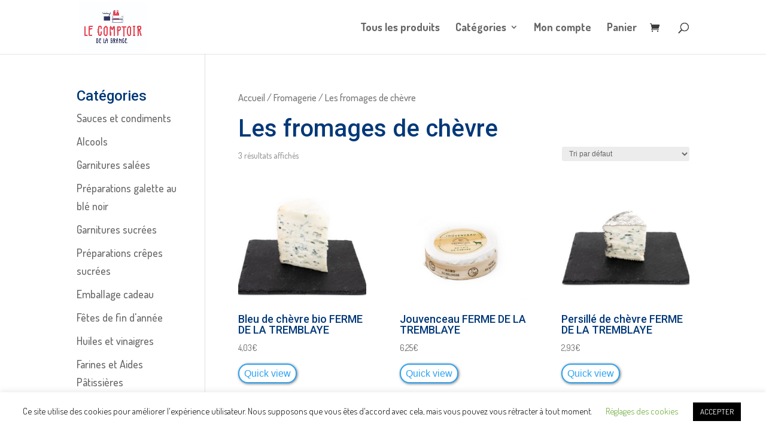

--- FILE ---
content_type: text/css
request_url: https://lecomptoirdelagrange.fr/wp-content/plugins/woo-product-bundle/assets/css/frontend.css?ver=6.3.2
body_size: 2223
content:
.woosb-wrap {
    display: block;
    width: 100%;
    clear: both;
}

.woosb-wrap .woosb-text, .woosb-wrap .woosb-products, .woosb-bundles .woosb-text, .woosb-bundles .woosb-products {
    margin: 0 0 15px 0;
}

.woosb-wrap .woosb-text, .woosb-bundles .woosb-text {
    white-space: pre-line;
}

.woosb-products {
    border-width: 1px 0 0 0;
    border-style: dotted;
    border-color: #e5e5e5;
}

.woosb-products .woosb-product {
    display: flex;
    align-items: center;
    padding: 10px 0;
    margin: 0;
    border-bottom: 1px dotted #e5e5e5;
}

.woosb-products .woosb-product.woosb-product-hidden {
    display: none;
}

.woosb-products .woosb-product.woosb-product-unpurchasable {
    display: none;
}

.woosb-products .woosb-product > div {
    padding: 0 5px;
}

.woosb-products .woosb-product .woosb-thumb {
    width: 50px;
    flex: 0 0 50px;
}

.woosb-products .woosb-product .woosb-thumb img {
    width: 100%;
    max-width: 100%;
    height: auto;
    display: block;
}

.woosb-products .woosb-product .woosb-quantity {
    width: 80px;
    flex: 0 0 80px;
}

.woosb-products .woosb-product .woosb-quantity.woosb-quantity-plus-minus {
    width: 130px;
    flex: 0 0 130px;
}

.woosb-products .woosb-product .woosb-quantity label {
    display: none;
}

.woosb-products .woosb-product .woosb-quantity input {
    width: 100%;
    min-width: 40px;
}

.woosb-products .woosb-product .woosb-price {
    width: 100px;
    flex: 0 0 100px;
    text-align: end;
}

.woosb-products .woosb-product .woosb-price * {
    font-size: inherit !important;
}

.woosb-products .woosb-product .woosb-price del {
    opacity: .5;
    text-decoration: line-through;
}

.woosb-products .woosb-product .woosb-price del span {
    text-decoration: line-through;
}

.woosb-products .woosb-product .woosb-price ins {
    font-weight: normal;
}

.woosb-products .woosb-product .woosb-price .amount {
    display: inline-block;
}

.woosb-products .woosb-product .woosb-title {
    flex-grow: 1;
    text-align: start;
}

.woosb-products .woosb-product .woosb-title .woosb-title-inner {
    display: block;
    overflow: hidden;
}

.woosb-products .woosb-product .woosb-title .woosb-title-inner a {
    text-decoration: none;
    box-shadow: none;
}

.woosb-products .woosb-product .woosb-title .woovr-variations-select .woovr-variation-image, .woosb-products .woosb-product .woosb-title .woovr-variations-select .woovr-variation-price {
    display: none !important;
}

.woosb-products .woosb-product .variations_form {
    margin: 0;
    padding: 0;
}

.woosb-products .woosb-product .woosb-title .stock {
    font-size: 14px;
    margin: 0;
    padding: 0;
}

.woosb-products .woosb-product .woosb-title .stock.in-stock {
    color: green;
}

.woosb-products .woosb-product .woosb-title .stock.available-on-backorder {
    color: orange;
}

.woosb-products .woosb-product .woosb-title .stock.out-of-stock {
    color: red;
}

.woosb-products .woosb-product .woosb-description, .woosb-products .woosb-product .woosb-variation-description {
    font-size: 14px;
}

.woosb-products .woosb-product .variations_form .variations {
    display: inline-block;
    margin: 0 -3px;
    padding: 0;
}

.woosb-products .woosb-product .variations_form .variations .variation {
    display: inline-block;
    border-width: 1px;
    border-style: solid;
    border-color: #e5e5e5;
    padding: 5px 10px;
    margin: 5px 3px 0 3px;
    max-width: 100%;
    border-radius: 2px;
    float: none;
    vertical-align: top;
}

.woosb-products .woosb-product .variations_form .variations .variation > div {
    display: block;
}

.woosb-products .woosb-product .variations_form .variations .reset {
    display: inline-block;
}

.woosb-products .woosb-product .variations_form .variations .variation:last-child {
    margin-bottom: 0;
}

.woosb-products .woosb-product .variations_form .variations .variation .label {
    font-size: 12px;
    line-height: 1;
}

.woosb-products .woosb-product .variations_form .variations .variation .select {
    line-height: 1;
}

.woosb-products .woosb-product .variations_form .variations .variation .select select {
    width: 100%;
    height: auto;
    line-height: 1;
    padding: 0 16px 0 0;
    margin: 0;
    background-color: transparent;
    border-radius: 0;
    border: none;
    -webkit-appearance: none;
    -moz-appearance: none;
    outline: none;
    background-image: url('[data-uri]');
    background-repeat: no-repeat;
    background-position: 100% 50%;
    background-size: auto;
}

.woosb-products .woosb-product .variations_form .variations a.reset_variations {
    margin: 0;
    font-size: 12px;
}

.woosb-item-child .product-price .amount, .woosb-item-child .product-price .tax_label,
.woosb-item-child .product-subtotal .amount, .woosb-item-child .product-subtotal .tax_label,
.woosb-item-child .product-total .amount, .woosb-item-child .product-total .tax_label {
    opacity: .3;
}

.woosb-alert {
    padding: 6px 10px 6px 14px;
    border-left: 4px solid #222;
    background-color: #eeeeee;
    font-size: 14px;
}

body.woocommerce-no-js .woosb-wrap + form.cart {
    display: none;
}

.woosb-disabled {
    opacity: .5 !important;
    pointer-events: none !important;
    cursor: not-allowed !important;
}


.woosb-quantity-input {
    display: flex;
    align-items: center;
}

.woosb-quantity-input .quantity {
    flex-grow: 1;
}

.woosb-quantity-input .plus, .woosb-quantity-input .minus {
    display: none !important;
}

.woosb-quantity-input-plus, .woosb-quantity-input-minus {
    width: 40px;
    height: 40px;
    flex: 0 0 40px;
    line-height: 38px;
    text-align: center;
    cursor: pointer;
    background-color: #fefefe;
    border: 1px solid #e5e5e5;
    -webkit-touch-callout: none;
    -webkit-user-select: none;
    -khtml-user-select: none;
    -moz-user-select: none;
    -ms-user-select: none;
    user-select: none;
}

.woosb-quantity-input .woosb-qty {
    width: 100%;
    min-width: 40px;
    height: 40px;
    line-height: 38px;
    margin: 0;
    padding: 0 5px;
    box-shadow: none;
    border-width: 1px 0;
    border-style: solid;
    border-color: #e5e5e5;
    border-radius: 0;
    background-color: #fefefe;
    -moz-appearance: textfield;
}

.woosb-quantity-input .woosb-qty:focus {
    outline: none;
    outline-color: transparent;
}

.woosb-quantity-input-plus:hover, .woosb-quantity-input-minus:hover {
    background-color: #f0f0f0;
}

.woosb-quantity-input input::-webkit-outer-spin-button, .woosb-quantity-input input::-webkit-inner-spin-button {
    -webkit-appearance: none;
    margin: 0;
}

body.rtl .woosb-alert {
    padding: 6px 14px 6px 10px;
    border-right: 4px solid #222;
    border-left: none;
}

--- FILE ---
content_type: text/css
request_url: https://lecomptoirdelagrange.fr/wp-content/et-cache/global/et-divi-customizer-global-17679019409563.min.css
body_size: 514
content:
.woocommerce input[type=number]::-webkit-inner-spin-button,.woocommerce input[type=number]::-webkit-outer-spin-button{-webkit-appearance:none;appearance:none;margin:0}.woocommerce input[type=number].qty{-moz-appearance:textfield}.woocommerce-page div.product form.cart div.quantity{border-radius:0px!important}.woocommerce .quantity{border:2px solid #eee!important;width:128px!important;display:inline-block}.woocommerce .quantity input.qty,.woocommerce .quantity .minus,.woocommerce .quantity .plus{line-height:16px;height:40px!important;background-color:#fff!important;color:inherit!important;padding:0!important;float:left;border-radius:0px!important}.woocommerce .quantity .minus,.woocommerce .quantity .plus{border:none!important;cursor:pointer;width:40px!important}.woocommerce .quantity .minus:hover,.woocommerce .quantity .plus:hover{background-color:#eee!important}.woocommerce .quantity input.qty{border-left:2px solid #eee!important;border-right:2px solid #eee!important;width:44px!important}div.quantity.hidden{border:none!important}@media screen and (min-width:981px){.menu-2-column>ul{margin-top:1px!important;width:500px!important;border:3px solid black}.menu-2-column>ul>li{width:50%!important;float:left!important}}.quick-view-button{margin-top:15px;text-decoration:none;padding:5px 8px;font-family:arial;font-size:0.9em;font-weight:500;color:#2EA3F2;cursor:pointer;background-color:#FFFFFF;border:2px solid #2EA3F2;border-radius:24px;box-shadow:1px 1px 4px #777777;-webkit-box-shadow:1px 1px 4px #777777;-moz-box-shadow:1px 1px 4px #777777}.quick-view-button:hover{color:#FFFFFF;background-color:#2EA3F2;border:2px solid white;-webkit-border-radius:24px;-moz-border-radius:24px;box-shadow:3px 3px 12px #444444;-webkit-box-shadow:3px 3px 12px #444444;-moz-box-shadow:3px 3px 12px #444444}